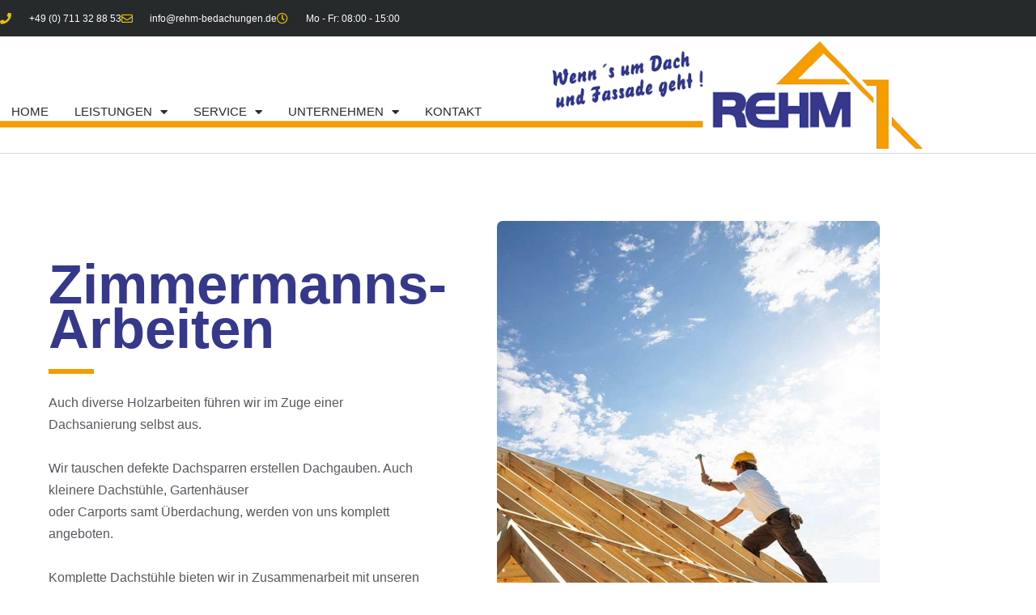

--- FILE ---
content_type: text/css
request_url: https://www.rehm-bedachungen.de/wp-content/themes/layers-elementor/assets/css/components.css?ver=1.0.3
body_size: 3616
content:
/*-

Description: This is a stylesheet containing styling for specific theme components.

Use this file as a reference for Custom CSS or to build
a child theme color scheme. Do not edit this file directly -
it is not loaded into the theme!!

Author: Obox Themes
Author URI: http://www.oboxthemes.com/
License: GNU General Public License v2 or later
License URI: http://www.gnu.org/licenses/gpl-2.0.html
*/

/*-------------------------------*/
/*- ADVANCED LAYOUTS ------------*/
/*-------------------------------*/

	.advanced-layout{
		display: -webkit-box;
		display: -webkit-flex;
		display: flex;

		-webkit-box-orient: horizontal;
		-webkit-flex-direction: row;
		flex-direction: row;
	}
	.advanced-layout-left .header-site{
		order: 1;
		width: 20%;
	}
	.advanced-layout-left .wrapper-content{
		order: 2;
		width: 80%;
	}
	.advanced-layout-right .header-site{
		order: 2;
		width: 20%;
	}
	.advanced-layout-right .wrapper-content{
		order: 1;
	}

/*-------------------------------*/
/*- SLIDER ----------------------*/
/*-------------------------------*/

	.swiper-container.container{
		padding: 0px;
	}
	.swiper-container.loading{
		opacity: 0;
		transition: .2s ease-in-out;
	}
	.swiper-container.loaded {
		transition: .2s ease-in-out;
	}

	/*---------------------------*/
	/*- SLIDER DEFAULTS ---------*/
	.swiper-slide img{
		display: block;
		margin: auto;
	}
	.swiper-slide .overlay{
		display: flex;
		display: -webkit-flex;
		width: 100%;
		height: 100%;
		position: relative;
	}
	.auto-height .swiper-slide .overlay{
		padding-top: 60px;
		padding-bottom: 60px;
	}
	.swiper-slide .container{
		display: -webkit-flex;
		-webkit-flex-direction: column;
		-webkit-justify-content: center;
		-webkit-align-items: center;

		display: flex;
		flex-direction: column;
		justify-content: center;
		align-items: center;

		width: 100%;
		padding: 0;
	}
	.swiper-slide .copy-container,
	.swiper-slide .image-container{
		width: 100%;
		position: relative;
	}
	.swiper-slide .section-title{
		margin-bottom: 0;
	}
	.slide:not(.single-slide) .swiper-slide{
		cursor: -webkit-grab;
		cursor: -moz-grab;
	}

	/*---------------------------*/
	/*- SLIDER HEIGHT -----------*/
	.swiper-container.full-screen{
		height: 100vh ;
	}
	.layers-header-overlay .wrapper-content .widget:first-child.swiper-container .container{
		padding-top: 4%;
	}

	/*---------------------------*/
	/*- SLIDER ALIGNMENT --------*/
	.swiper-slide.image-top .container{
		flex-direction: column-reverse;
		-webkit-flex-direction: column-reverse;
	}
	.swiper-slide .copy-container + .image-container{
		margin-top: 30px;
	}
	.swiper-slide.image-top .copy-container + .image-container{
		margin-top: 0;
		margin-bottom: 30px;
	}
	.swiper-slide.image-bottom .overlay{
		flex-direction: column;
		-webkit-flex-direction: column;
	}

	/*---------------------------*/
	/*- SLIDER NAVIGATION -------*/

		/*-----------------------*/
		/*- PAGINATION ----------*/
		.swiper-container .pages{
			position: absolute;
			bottom: 0;
			opacity: 0;
			z-index: 2000;
			width: 100%;
			text-align: center;
		}
		.swiper-container:hover .pages{
			bottom: 16px;
			opacity: 1;
		}
		.swiper-container .swiper-pagination-switch{
			display: inline-block;
			width: 8px;
			height: 8px;
			margin: 8px;
			background: #fff;
			border: 2px solid transparent;
			border-radius: 100px;
			overflow: hidden;
			text-indent: -999px;
			cursor: pointer;
			-webkit-transform: scale(1);
			transform: scale(1);
			transition: all 0.2s ease-in-out;
		}
		.swiper-container .swiper-pagination-switch:hover{
			-webkit-transform: scale(1.5);
			transform: scale(1.5);
			background: transparent;
			border: 2px solid #fff;
		}
		.swiper-container .swiper-pagination-switch.swiper-visible-switch.swiper-active-switch{
			-webkit-transform: scale(1.5);
			transform: scale(1.5);
			background: transparent;
			border: 2px solid #fff;
		}

		/*-----------------------*/
		/*- ARROWS --------------*/
		.swiper-container .arrows{
			position: absolute;
			top: 50%;
			width: 100%;
			z-index: 2000;
			margin-top: -25px;
		}
		.swiper-container .arrows a{
			position: absolute;
			opacity: 0;
			display: block;
			overflow: hidden;
			color: #fff;
			font-size: 32px;
			line-height: 50px;
		}
		.swiper-container .arrows .l-left-arrow{
			left: 0;
		}
		.swiper-container .arrows .l-right-arrow{
			right: 0;
		}
		.swiper-container:hover .arrows .l-left-arrow{
			left: 10px;
			opacity: 1;
		}
		.swiper-container:hover .arrows .l-right-arrow{
			right: 10px;
			opacity: 1;
		}

/*-------------------------------*/
/*- FEATURE LIST (tick/cross) ---*/
/*-------------------------------*/

	.feature-list .media-body .excerpt ol,
	.feature-list .media-body .excerpt ul{
		list-style: none;
		margin: 0;
		padding: 0;
	}
	.feature-list .excerpt del,
	.feature-list .excerpt s{
		text-decoration: none;
	}
	.feature-list .excerpt del:before,
	.feature-list .excerpt s:before{
		margin-right: 8px;
		content: "\e900";
		font-family: 'layers-icons';
		font-size: 1.4rem;
	}
	.feature-list .excerpt em{
		font-style: normal;
	}
	.feature-list .excerpt em:before{
		margin-right: 8px;
		content: "\e901";
		font-family: 'layers-icons';
		font-size: 1.4rem;
	}

/*-------------------------------*/
/*- DARKEN ----------------------*/
/*-------------------------------*/

	.darken{
		position: relative;
	}
	.overlay.darken{
		background: rgba(0, 0, 0, 0.2);
	}
	:not(.overlay).darken .container:before{
		content: " ";
		position: absolute;
		top: 0;
		left: 0;
		width: 100%;
		height: 100%;
		background: rgba(0, 0, 0, 0.2);
	}

/*-------------------------------*/
/*- AVATAR ----------------------*/
/*-------------------------------*/

	.avatar{
		display: block;
		position: relative;
	}
	.avatar .avatar-image{
		display: block;
		float: left;
		margin-right: 10px;
		max-width: 54px;
		border-radius: 100%;
		position: relative;
		z-index: 1;
	}
	.avatar .avatar-image img{
		display: block;
		margin: auto;
		border-radius: 100%;
	}
	.avatar .avatar-body{
		overflow: hidden;
		padding: 5px 0;
	}
	.avatar .avatar-body .avatar-name{
		display: block;
		font-weight: 700;
	}
	.avatar.middled{
		margin-left: auto;
		margin-right: auto;
		text-align: center;
	}
	.avatar.middled .avatar-image{
		float: none;
		margin: auto;
	}


/*-------------------------------*/
/*- STORY -----------------------*/
/*-------------------------------*/

	.story{
		font-size: 1.6rem;
		word-wrap: break-word;
	}
	.story p{
		margin-bottom: 20px;
	}
	.story address{
		margin-bottom: 26px;
	}
	.story a:not(.button){
		text-decoration: underline;
	}
	.story ul{
		list-style: disc;
		margin: 0 0 26px 35px;
	}
	.story ul li{
		list-style: disc;
		margin: 0 0 6px;
	}
	.story ol{
		list-style: decimal;
		margin: 0 0 26px 35px;
	}
	.story ol li{
		list-style: decimal;
		margin: 0 0 6px;
	}
	.story ul ul,
	.story ul ol,
	.story ol ol,
	.story ol ul{
		margin-bottom: 0;
	}
	.story .feature-list{
		list-style: none;
		margin-left: 15px;
	}
	.story dl{
		margin: 0 0 26px;
	}
	.story dd{
		margin-left: 36px;
	}

	.story img{
		max-width: 100%;
		height: auto;
	}
	.story img.align-center{
		display: block;
	}

	.story h1{
		margin-bottom: 26px;
		font-size: 3.2rem;
		font-weight: 700;
	}
	.story h2{
		margin-bottom: 26px;
		font-size: 2.2rem;
		font-weight: 700;
	}
	.story h3{
		margin-bottom: 26px;
		font-size: 2.0rem;
		font-weight: 700;
	}
	.story h4{
		margin-bottom: 26px;
		font-size: 1.8rem;
		font-weight: 700;
	}
	.story h5{
		margin-bottom: 26px;
		font-size: 1.4rem;
		font-weight: 700;
	}
	.story h6{
		margin-bottom: 26px;
		font-size: 1.4rem;
	}
	.story table{
		font-size: 1.4rem;
	}

	.story blockquote{
		padding: 20px;
		margin-bottom: 26px;
		background: rgba(0, 0, 0, 0.05);
		color: rgba(0, 0, 0, 0.55);
	}
	.story blockquote p:last-child{
		margin-bottom: 0;
	}

		/*-----------------------*/
		/*- WP CAPTIONS ---------*/
		.wp-caption{
			max-width: 100%;
			padding: 10px;
			background: #f0f0f0;
		}
		.wp-caption-text{
			padding: 10px 5px 5px;
			margin: 0;
			color: #777;
			font-size: 1.4rem;
		}
		.wp-caption p.wp-caption-text{
			padding: 10px 5px 5px;
			margin: 0;
		}

		.wp-caption.alignright,
		.story img.alignright{
			float: right;
			max-width: 320px;
			margin: -10px 0 10px 20px;
		}
		.wp-caption.alignleft{
			float: left;
			max-width: 320px;
			margin: 0 20px 10px 0;
		}
		.wp-caption.alignnone{
			margin: 5px 20px 20px 0;
		}

		.gallery-caption{
			font-size: 1.2rem;
		}
		.bypostauthor{
			color: #777;
		}

		.alignleft{
			float: left;
		}
		.alignright{
			float: right;
		}
		.aligncenter{
			clear: both;
			margin-left: auto;
			margin-right: auto;
			text-align: center;
		}
		.wp-caption.aligncenter{
			margin-bottom: 20px;
		}

/*-------------------------------*/
/*- META ------------------------*/
/*-------------------------------*/

	/*---------------------------*/
	/*- META INFO ---------------*/
	.meta-info{
		clear: both;
		color: rgba(0, 0, 0, 0.65);
		font-size: 1.2rem;
	}
	.meta-info + .heading{
		margin-top: 15px;
	}
	.meta-info p{
		margin: 0;
	}
	.meta{
		overflow: hidden;
		color: #8f8f8f;
		font-size: 1.2rem;
		text-transform: uppercase;
	}
	.meta-list{
		overflow: hidden;
	}
	.meta-list li{
		padding: 5px 0;
		color: #777;
	}
	div + .meta-list{
		margin-top: 10px;
	}
	.meta-item{
		display: block;
		margin-top: 2px;
	}
	.meta-item:first-child{
		margin-top: 0;
	}
	.meta-item i{
		display: inline-block;
		width: 16px;
	}
	.meta-info + .heading,
	.excerpt + .meta-info{
		margin-top: 15px;
	}
	.meta-info p{
		margin: 0;
	}

		/*-----------------------*/
		/*- SINGLE PAGE META ----*/
		.single .meta-item{
			display: inline-block;
			margin-right: 15px;
		}
		.single .meta-info-vertical .meta-item{
			display: block;
			margin-right: 0;
		}


/*-------------------------------*/
/*- COMMENTS --------------------*/
/*-------------------------------*/

	.comment{
		clear: both;
	}
	.comment .comment{
		margin-top: 20px;
	}
	.comment .comment:last-child{
		margin-bottom: 0;
	}

/*-------------------------------*/
/*- COMMENTS FORM ---------------*/
/*-------------------------------*/

	.comment-notes{
		margin-bottom: 20px;
		color: #999;
		font-size: 1.2rem;
	}
	.comment-respond{
		clear: both;
		margin-top: 6%;
	}
	.comment-list .comment-respond{
		margin-top: 0;
		padding: 20px;
		background: rgba(0, 0, 0, 0.05);
	}
	.comment-list .comment .comment-respond{
		margin-top: 20px;
	}
	.comment-reply-title{
		color: #323232;
		font-size: 2.5rem;
	}
	.logged-in-as{
		margin-bottom: 20px;
		font-size: 1.2rem;
	}
	.logged-in-as a{
		color: rgba(0, 0, 0, 0.55);
	}
	.logged-in-as a:hover{
		text-decoration: underline;
	}
	p[class*='comment-form'] .required{
		color: #900;
	}
	p[class*='comment-form']{
		margin-bottom: 15px;
	}
	.form-allowed-tags{
		max-width: 660px;
		margin-bottom: 15px;
		font-size: 1.2rem;
	}
	.form-allowed-tags code{
		padding: 0;
		background: none;
	}
	.form-submit input[type=submit]{
		display: inline-block;
		padding: 4px 14px;
		vertical-align: middle;
		background: #454545;
		border: none;
		color: #fff;
		text-align: center;
		font-weight: 700;
		cursor: pointer;
		transition: all 0.2s ease-in-out;
	}
	.form-submit input[type=submit]:hover{
		background: #323232;
		color: #fff;
	}


/*-------------------------------*/
/*- WORDPRESS WIDGETS -----------*/
/*-------------------------------*/

	.sidebar .widget li:not(:last-child){
		padding: 0 0 6px;
		margin: 0 0 6px;
		border-bottom: 1px solid rgba(0, 0, 0, 0.12);
	}
	.sidebar .widget li ul{
		margin: 6px 0 0 10px;
	}

	.footer-site .widget li{
		margin-bottom: 8px;
	}
	.footer-site .widget li:last-child{
		border-bottom: none;
	}

	/*---------------------------*/
	/*- WIDGET NAV MENU ---------*/
	.widget.widget_nav_menu{
		max-width: none;
		margin: 0;
	}
	.wrapper-site .menu-main-menu-container{
		max-width: 1040px;
		padding: 20px 0;
		margin: auto;
		overflow: hidden;
		text-align: center;
	}
	.menu-main-menu-container li{
		display: inline;
		margin: 0 10px;
	}
	.menu-main-menu-container li a{
		display: inline-block;
		color: #323232;
		text-align: center;
		font-weight: 700;
	}
	.menu-main-menu-container li a:hover{
		color: #8F8F8F;
	}

		/*-----------------------*/
		/*- WIDGET NAV MENU -----*/
		.sidebar .widget.widget_nav_menu{
			margin-bottom: 20px;
		}
		.sidebar .menu-main-menu-container{
			padding: 0;
		}
		.sidebar .menu-main-menu-container li{
			display: block;
			font-weight: normal;
		}
		.sidebar .menu-main-menu-container li a{
			display: block;
			text-align: left;
		}
		/*-- For Bug: No sub menu displayed in widgets --*/
		.sidebar .widget.widget_nav_menu .sub-menu {
			background-color: transparent;
			visibility: visible;
			opacity: 1;
			position: relative;
			top: auto;
			left: auto;
			border: none;
		}
		.sidebar .widget.widget_nav_menu .sub-menu li a {
			padding: 0;
		}
		.sidebar .widget.widget_nav_menu .sub-menu li a:hover {
			background-color: transparent;
			color: rgba(0, 0, 0, 1);
		}


	/*---------------------------*/
	/*- SEARCH WIDGET -----------*/
	.screen-reader-text{
		display: none;
	}
	.search-form{
		overflow: hidden;
	}
	.search-form label{
		margin-bottom: 0;
	}
	aside .search-submit{
		display: block;
		width: 100%;
	}
	aside .search-field{
		margin-bottom: 5px;
	}

		/*-----------------------*/
		/*- SEARCH IN FOOTER ----*/
		.footer-site .search-form label{
			width: 70%;
			float: left;

		}
		.footer-site .search-form .search-field{
			border-radius: 4px 0 0 4px;
		}
		.footer-site .search-submit{
			width: 30%;
			float: left;
			height: 36px;
			border-radius: 0 4px 4px 0;
		}

	/*---------------------------*/
	/*- CALENDAR WIDGET ---------*/
	#wp-calendar{
		font-size: 1.2rem;
	}
	#wp-calendar caption{
		text-align: left;
		text-transform: uppercase;
		font-size: 1rem;
		font-weight: 700;
	}
	#wp-calendar th,
	#wp-calendar td{
		padding: 5px;
	}

/*-------------------------------*/
/*- MAP - ADD ON ----------------*/
/*-------------------------------*/

	.layers-contact-widget img.google-map-img{
		width: 100%;
	}
	.row.has-map{
		padding-top: 0;
	}
	.full-width .layers-map{
		margin: 0 -10px;
	}
	.layers-map img{
		width: auto;
		max-width: none;
		display: block;
	}


/*-------------------------------*/
/*- TOOLTIPS --------------------*/
/*-------------------------------*/

	.tooltip{
		cursor: help;
		position: relative;
	}
	.tooltip:after{
		width: 220px;
		padding: 15px;
		border-radius: 4px;
		position: absolute;
		left: -15px;
		bottom: 40px;
		z-index: 98;
		background: rgba(0, 0, 0, 0.85);
		content: attr(title);
		visibility: hidden;
		opacity: 0;
		transition: all 0.2s ease-in-out;
	}
	.tooltip:before{
		border: solid;
		content: "";
		position: absolute;
		left: 15px;
		bottom: 34px;
		z-index: 99;
		border: solid;
		border-color: rgba(0, 0, 0, 0.85) transparent;
		visibility: hidden;
		opacity: 0;
		transition: all 0.2s ease-in-out;
	}
	.tooltip:hover:after{
		opacity: 1;
		visibility: visible;
		bottom: 35px;
	}
	.tooltip:hover:before{
		opacity: 1;
		visibility: visible;
		bottom: 29px;
	}


/*-------------------------------*/
/*- POPULAR WP PLUGINS ----------*/
/*-------------------------------*/

	/*---------------------------*/
	/*- CONTACT FORM 7 ----------*/
	.wpcf7-form p{
		margin-bottom: 15px;
		vertical-align: top;
		font-weight: bold;
	}
	.wpcf7-form br{
		display: none;
	}
	.wpcf7-form-control-wrap{
		display: block;
		margin-top: 4px;
		font-weight: normal;
	}


/*-------------------------------*/
/*- INVERT COMPONENTS -----------*/
/*-------------------------------*/

	.invert .meta-info{
		color: rgba(255, 255, 255, 0.65);
	}
	.invert .meta-info a{
		color: rgba(255, 255, 255, 0.85);
	}
	.invert .meta-info a:hover{
		color: rgba(255, 255, 255, 1);
	}

/*---------------------------*/
/*- NOTICE STYLING ----------*/

	.success{
		display: inline-block;
		padding: 5px 10px;
		background: #fff;
		border: 1px solid #A3C567;
		font-weight: bold;
		color: #A3C567;
		border-left:  4px solid #A3C567;
	}

	/*-----------------------*/
	/*- STATUS NOTICE -------*/
	.status-notice{
		display: block;
		margin-bottom: 10px;
		border: 1px solid;
		color: #fff;
		font-weight: bold;
		overflow: hidden;
		text-shadow: 0 1px 0 rgba(0, 0, 0, 0.1);
		line-height: 32px;
	}
	a.status-notice:hover{
		color: #fff;
		text-decoration: none;
	}
	a.status-notice:hover span{
		text-decoration: underline;
	}
	.status-notice [class^="icon-"],
	.status-notice [class*=" icon-"]{
		float: left;
		width: 32px;
		border-right: 1px solid rgba(0, 0, 0, 0.2);
		text-align: center;
		font-size: 14px;
		line-height: 32px;
	}
	.status-notice-heading{
		margin: 0;
		padding: 0;
		font-size: 12px;
		font-weight: bold;
		line-height: 12px;
	}
	.status-notice-heading span{
		float: left;
		padding: 10px 0 10px 8px;
		overflow: hidden;
	}

		/*-------------------*/
		/*- STATUS COLORS ---*/
		.status-good{
			background: #A3C567;
			border-color: #93B25E;
		}
		.status-neutral{
			background: #2EA2CC;
			border-color: #0074A2;
		}
		.status-bad{
			background: #E1574C;
			border-color: #B0453D;
		}

/*-------------------------------*/
/*- RESPONSIVE COMPONENTS -------*/
/*-------------------------------*/
@media only screen and (max-width: 480px){
	.swiper-container .arrows{
		display: none;
	}
}

@media only screen and (min-width: 769px) {

	.sidebar .search-field{
		width: 65%;
		float: left;
	}
	.sidebar .search-submit{
		float: left;
		width: 35%;
		height: 36px;
	}

}

--- FILE ---
content_type: text/css
request_url: https://www.rehm-bedachungen.de/wp-content/uploads/elementor/css/post-297.css?ver=1769850637
body_size: 1099
content:
.elementor-297 .elementor-element.elementor-element-51b9c5a > .elementor-container > .elementor-column > .elementor-widget-wrap{align-content:center;align-items:center;}.elementor-297 .elementor-element.elementor-element-51b9c5a > .elementor-container{min-height:677px;}.elementor-297 .elementor-element.elementor-element-51b9c5a, .elementor-297 .elementor-element.elementor-element-51b9c5a > .elementor-background-overlay{border-radius:7px 7px 7px 7px;}.elementor-297 .elementor-element.elementor-element-51b9c5a{margin-top:0px;margin-bottom:0px;padding:0px 0px 0px 0px;}.elementor-297 .elementor-element.elementor-element-3d5b872 > .elementor-element-populated{padding:50px 50px 50px 50px;}.elementor-widget-heading .elementor-heading-title{font-family:var( --e-global-typography-primary-font-family ), Sans-serif;font-weight:var( --e-global-typography-primary-font-weight );color:var( --e-global-color-primary );}.elementor-297 .elementor-element.elementor-element-19117b8 > .elementor-widget-container{margin:0px 0px 0px 0px;}.elementor-297 .elementor-element.elementor-element-19117b8{text-align:start;}.elementor-297 .elementor-element.elementor-element-19117b8 .elementor-heading-title{font-family:"Montserrat", Sans-serif;font-size:69px;font-weight:700;text-transform:capitalize;line-height:0.8em;color:var( --e-global-color-f110c2e );}.elementor-widget-divider{--divider-color:var( --e-global-color-secondary );}.elementor-widget-divider .elementor-divider__text{color:var( --e-global-color-secondary );font-family:var( --e-global-typography-secondary-font-family ), Sans-serif;font-weight:var( --e-global-typography-secondary-font-weight );}.elementor-widget-divider.elementor-view-stacked .elementor-icon{background-color:var( --e-global-color-secondary );}.elementor-widget-divider.elementor-view-framed .elementor-icon, .elementor-widget-divider.elementor-view-default .elementor-icon{color:var( --e-global-color-secondary );border-color:var( --e-global-color-secondary );}.elementor-widget-divider.elementor-view-framed .elementor-icon, .elementor-widget-divider.elementor-view-default .elementor-icon svg{fill:var( --e-global-color-secondary );}.elementor-297 .elementor-element.elementor-element-0a022f0{--divider-border-style:solid;--divider-color:var( --e-global-color-d438ab2 );--divider-border-width:6px;}.elementor-297 .elementor-element.elementor-element-0a022f0 .elementor-divider-separator{width:56px;margin:0 auto;margin-left:0;}.elementor-297 .elementor-element.elementor-element-0a022f0 .elementor-divider{text-align:left;padding-block-start:2px;padding-block-end:2px;}.elementor-widget-text-editor{font-family:var( --e-global-typography-text-font-family ), Sans-serif;font-weight:var( --e-global-typography-text-font-weight );color:var( --e-global-color-text );}.elementor-widget-text-editor.elementor-drop-cap-view-stacked .elementor-drop-cap{background-color:var( --e-global-color-primary );}.elementor-widget-text-editor.elementor-drop-cap-view-framed .elementor-drop-cap, .elementor-widget-text-editor.elementor-drop-cap-view-default .elementor-drop-cap{color:var( --e-global-color-primary );border-color:var( --e-global-color-primary );}.elementor-297 .elementor-element.elementor-element-32c0887{font-family:"Poppins", Sans-serif;font-size:16px;font-weight:300;line-height:27px;color:var( --e-global-color-secondary );}.elementor-bc-flex-widget .elementor-297 .elementor-element.elementor-element-aafbb21.elementor-column .elementor-widget-wrap{align-items:flex-start;}.elementor-297 .elementor-element.elementor-element-aafbb21.elementor-column.elementor-element[data-element_type="column"] > .elementor-widget-wrap.elementor-element-populated{align-content:flex-start;align-items:flex-start;}.elementor-297 .elementor-element.elementor-element-aafbb21 > .elementor-widget-wrap > .elementor-widget:not(.elementor-widget__width-auto):not(.elementor-widget__width-initial):not(:last-child):not(.elementor-absolute){margin-block-end:0px;}.elementor-297 .elementor-element.elementor-element-b462b72{--spacer-size:73px;}.elementor-widget-image .widget-image-caption{color:var( --e-global-color-text );font-family:var( --e-global-typography-text-font-family ), Sans-serif;font-weight:var( --e-global-typography-text-font-weight );}.elementor-297 .elementor-element.elementor-element-25a5410 img{width:473px;border-radius:7px 7px 7px 7px;}.elementor-297 .elementor-element.elementor-element-788b196 > .elementor-container > .elementor-column > .elementor-widget-wrap{align-content:center;align-items:center;}.elementor-297 .elementor-element.elementor-element-788b196 > .elementor-background-overlay{background-image:url("https://www.rehm-bedachungen.de/wp-content/uploads/2021/03/zimmermannsarbeiten.jpg");background-size:cover;opacity:0.23;}.elementor-297 .elementor-element.elementor-element-788b196{padding:100px 0px 100px 0px;}.elementor-297 .elementor-element.elementor-element-a032975 > .elementor-element-populated{padding:0% 25% 0% 25%;}.elementor-297 .elementor-element.elementor-element-ad000b1{text-align:center;}.elementor-297 .elementor-element.elementor-element-ad000b1 .elementor-heading-title{font-size:45px;font-weight:600;color:var( --e-global-color-f110c2e );}.elementor-297 .elementor-element.elementor-element-0651b81 > .elementor-widget-container{margin:-5px 0px 0px 0px;padding:0px 0px 0px 20px;}.elementor-297 .elementor-element.elementor-element-0651b81{text-align:center;font-size:21px;font-weight:300;color:#000000;}.elementor-297 .elementor-element.elementor-element-f4b766b > .elementor-widget-container{margin:-5px 0px 0px 0px;padding:0px 0px 0px 20px;}.elementor-297 .elementor-element.elementor-element-f4b766b{text-align:center;font-size:21px;font-weight:300;color:var( --e-global-color-primary );}@media(max-width:1024px) and (min-width:768px){.elementor-297 .elementor-element.elementor-element-3d5b872{width:60%;}.elementor-297 .elementor-element.elementor-element-aafbb21{width:40%;}}@media(min-width:1025px){.elementor-297 .elementor-element.elementor-element-788b196 > .elementor-background-overlay{background-attachment:fixed;}}@media(max-width:1024px){.elementor-297 .elementor-element.elementor-element-32c0887 > .elementor-widget-container{padding:0px 0px 0px 0px;}.elementor-297 .elementor-element.elementor-element-aafbb21 > .elementor-element-populated{margin:0% 5% 0% 0%;--e-column-margin-right:5%;--e-column-margin-left:0%;}.elementor-297 .elementor-element.elementor-element-b462b72{--spacer-size:130px;}.elementor-297 .elementor-element.elementor-element-25a5410 > .elementor-widget-container{margin:0px 0px 0px -40px;}.elementor-297 .elementor-element.elementor-element-788b196{padding:50px 25px 50px 25px;}.elementor-297 .elementor-element.elementor-element-a032975 > .elementor-element-populated{padding:0px 100px 0px 100px;}}@media(max-width:767px){.elementor-297 .elementor-element.elementor-element-19117b8 .elementor-heading-title{font-size:48px;}.elementor-297 .elementor-element.elementor-element-aafbb21 > .elementor-element-populated{margin:20px 20px 20px 20px;--e-column-margin-right:20px;--e-column-margin-left:20px;}.elementor-297 .elementor-element.elementor-element-b462b72{--spacer-size:42px;}.elementor-297 .elementor-element.elementor-element-25a5410 > .elementor-widget-container{margin:0px 0px 0px 0px;}.elementor-297 .elementor-element.elementor-element-788b196{padding:50px 25px 50px 25px;}.elementor-297 .elementor-element.elementor-element-a032975 > .elementor-element-populated{padding:0px 0px 0px 0px;}}

--- FILE ---
content_type: text/css
request_url: https://www.rehm-bedachungen.de/wp-content/uploads/elementor/css/post-22.css?ver=1769829314
body_size: 1506
content:
.elementor-22 .elementor-element.elementor-element-d65eab5 > .elementor-container > .elementor-column > .elementor-widget-wrap{align-content:center;align-items:center;}.elementor-22 .elementor-element.elementor-element-d65eab5:not(.elementor-motion-effects-element-type-background), .elementor-22 .elementor-element.elementor-element-d65eab5 > .elementor-motion-effects-container > .elementor-motion-effects-layer{background-color:#262a2b;}.elementor-22 .elementor-element.elementor-element-d65eab5 > .elementor-container{min-height:45px;}.elementor-22 .elementor-element.elementor-element-d65eab5{transition:background 0.3s, border 0.3s, border-radius 0.3s, box-shadow 0.3s;}.elementor-22 .elementor-element.elementor-element-d65eab5 > .elementor-background-overlay{transition:background 0.3s, border-radius 0.3s, opacity 0.3s;}.elementor-widget-icon-list .elementor-icon-list-item:not(:last-child):after{border-color:var( --e-global-color-text );}.elementor-widget-icon-list .elementor-icon-list-icon i{color:var( --e-global-color-primary );}.elementor-widget-icon-list .elementor-icon-list-icon svg{fill:var( --e-global-color-primary );}.elementor-widget-icon-list .elementor-icon-list-item > .elementor-icon-list-text, .elementor-widget-icon-list .elementor-icon-list-item > a{font-family:var( --e-global-typography-text-font-family ), Sans-serif;font-weight:var( --e-global-typography-text-font-weight );}.elementor-widget-icon-list .elementor-icon-list-text{color:var( --e-global-color-secondary );}.elementor-22 .elementor-element.elementor-element-7e173264 .elementor-icon-list-items:not(.elementor-inline-items) .elementor-icon-list-item:not(:last-child){padding-block-end:calc(28px/2);}.elementor-22 .elementor-element.elementor-element-7e173264 .elementor-icon-list-items:not(.elementor-inline-items) .elementor-icon-list-item:not(:first-child){margin-block-start:calc(28px/2);}.elementor-22 .elementor-element.elementor-element-7e173264 .elementor-icon-list-items.elementor-inline-items .elementor-icon-list-item{margin-inline:calc(28px/2);}.elementor-22 .elementor-element.elementor-element-7e173264 .elementor-icon-list-items.elementor-inline-items{margin-inline:calc(-28px/2);}.elementor-22 .elementor-element.elementor-element-7e173264 .elementor-icon-list-items.elementor-inline-items .elementor-icon-list-item:after{inset-inline-end:calc(-28px/2);}.elementor-22 .elementor-element.elementor-element-7e173264 .elementor-icon-list-icon i{color:#e8c204;transition:color 0.3s;}.elementor-22 .elementor-element.elementor-element-7e173264 .elementor-icon-list-icon svg{fill:#e8c204;transition:fill 0.3s;}.elementor-22 .elementor-element.elementor-element-7e173264{--e-icon-list-icon-size:14px;--icon-vertical-offset:0px;}.elementor-22 .elementor-element.elementor-element-7e173264 .elementor-icon-list-icon{padding-inline-end:13px;}.elementor-22 .elementor-element.elementor-element-7e173264 .elementor-icon-list-item > .elementor-icon-list-text, .elementor-22 .elementor-element.elementor-element-7e173264 .elementor-icon-list-item > a{font-size:12px;}.elementor-22 .elementor-element.elementor-element-7e173264 .elementor-icon-list-text{color:#ffffff;transition:color 0.3s;}.elementor-widget-image .widget-image-caption{color:var( --e-global-color-text );font-family:var( --e-global-typography-text-font-family ), Sans-serif;font-weight:var( --e-global-typography-text-font-weight );}.elementor-22 .elementor-element.elementor-element-68077b6e > .elementor-container > .elementor-column > .elementor-widget-wrap{align-content:center;align-items:center;}.elementor-22 .elementor-element.elementor-element-68077b6e > .elementor-background-overlay{background-color:#FFFFFF;opacity:1;}.elementor-22 .elementor-element.elementor-element-68077b6e > .elementor-container{min-height:140px;}.elementor-22 .elementor-element.elementor-element-68077b6e:hover > .elementor-background-overlay{opacity:1;}.elementor-22 .elementor-element.elementor-element-68077b6e{border-style:solid;border-width:0px 0px 1px 0px;border-color:#d8d8d8;margin-top:0px;margin-bottom:0px;}.elementor-22 .elementor-element.elementor-element-5e6207c6:not(.elementor-motion-effects-element-type-background) > .elementor-widget-wrap, .elementor-22 .elementor-element.elementor-element-5e6207c6 > .elementor-widget-wrap > .elementor-motion-effects-container > .elementor-motion-effects-layer{background-image:url("https://www.rehm-bedachungen.de/wp-content/uploads/2020/11/header-bg.png");background-position:center right;background-repeat:no-repeat;background-size:contain;}.elementor-22 .elementor-element.elementor-element-5e6207c6 > .elementor-element-populated{transition:background 0.3s, border 0.3s, border-radius 0.3s, box-shadow 0.3s;}.elementor-22 .elementor-element.elementor-element-5e6207c6 > .elementor-element-populated > .elementor-background-overlay{transition:background 0.3s, border-radius 0.3s, opacity 0.3s;}.elementor-widget-nav-menu .elementor-nav-menu .elementor-item{font-family:var( --e-global-typography-primary-font-family ), Sans-serif;font-weight:var( --e-global-typography-primary-font-weight );}.elementor-widget-nav-menu .elementor-nav-menu--main .elementor-item{color:var( --e-global-color-text );fill:var( --e-global-color-text );}.elementor-widget-nav-menu .elementor-nav-menu--main .elementor-item:hover,
					.elementor-widget-nav-menu .elementor-nav-menu--main .elementor-item.elementor-item-active,
					.elementor-widget-nav-menu .elementor-nav-menu--main .elementor-item.highlighted,
					.elementor-widget-nav-menu .elementor-nav-menu--main .elementor-item:focus{color:var( --e-global-color-accent );fill:var( --e-global-color-accent );}.elementor-widget-nav-menu .elementor-nav-menu--main:not(.e--pointer-framed) .elementor-item:before,
					.elementor-widget-nav-menu .elementor-nav-menu--main:not(.e--pointer-framed) .elementor-item:after{background-color:var( --e-global-color-accent );}.elementor-widget-nav-menu .e--pointer-framed .elementor-item:before,
					.elementor-widget-nav-menu .e--pointer-framed .elementor-item:after{border-color:var( --e-global-color-accent );}.elementor-widget-nav-menu{--e-nav-menu-divider-color:var( --e-global-color-text );}.elementor-widget-nav-menu .elementor-nav-menu--dropdown .elementor-item, .elementor-widget-nav-menu .elementor-nav-menu--dropdown  .elementor-sub-item{font-family:var( --e-global-typography-accent-font-family ), Sans-serif;font-weight:var( --e-global-typography-accent-font-weight );}.elementor-22 .elementor-element.elementor-element-7ccd362e .elementor-menu-toggle{margin-left:auto;background-color:rgba(0,0,0,0);}.elementor-22 .elementor-element.elementor-element-7ccd362e .elementor-nav-menu .elementor-item{font-size:15px;font-weight:500;text-transform:uppercase;}.elementor-22 .elementor-element.elementor-element-7ccd362e .elementor-nav-menu--main .elementor-item{color:#262a2b;fill:#262a2b;padding-left:14px;padding-right:14px;padding-top:41px;padding-bottom:41px;}.elementor-22 .elementor-element.elementor-element-7ccd362e .elementor-nav-menu--main .elementor-item:hover,
					.elementor-22 .elementor-element.elementor-element-7ccd362e .elementor-nav-menu--main .elementor-item.elementor-item-active,
					.elementor-22 .elementor-element.elementor-element-7ccd362e .elementor-nav-menu--main .elementor-item.highlighted,
					.elementor-22 .elementor-element.elementor-element-7ccd362e .elementor-nav-menu--main .elementor-item:focus{color:#000000;fill:#000000;}.elementor-22 .elementor-element.elementor-element-7ccd362e .elementor-nav-menu--main:not(.e--pointer-framed) .elementor-item:before,
					.elementor-22 .elementor-element.elementor-element-7ccd362e .elementor-nav-menu--main:not(.e--pointer-framed) .elementor-item:after{background-color:#F49E00;}.elementor-22 .elementor-element.elementor-element-7ccd362e .e--pointer-framed .elementor-item:before,
					.elementor-22 .elementor-element.elementor-element-7ccd362e .e--pointer-framed .elementor-item:after{border-color:#F49E00;}.elementor-22 .elementor-element.elementor-element-7ccd362e .e--pointer-framed .elementor-item:before{border-width:5px;}.elementor-22 .elementor-element.elementor-element-7ccd362e .e--pointer-framed.e--animation-draw .elementor-item:before{border-width:0 0 5px 5px;}.elementor-22 .elementor-element.elementor-element-7ccd362e .e--pointer-framed.e--animation-draw .elementor-item:after{border-width:5px 5px 0 0;}.elementor-22 .elementor-element.elementor-element-7ccd362e .e--pointer-framed.e--animation-corners .elementor-item:before{border-width:5px 0 0 5px;}.elementor-22 .elementor-element.elementor-element-7ccd362e .e--pointer-framed.e--animation-corners .elementor-item:after{border-width:0 5px 5px 0;}.elementor-22 .elementor-element.elementor-element-7ccd362e .e--pointer-underline .elementor-item:after,
					 .elementor-22 .elementor-element.elementor-element-7ccd362e .e--pointer-overline .elementor-item:before,
					 .elementor-22 .elementor-element.elementor-element-7ccd362e .e--pointer-double-line .elementor-item:before,
					 .elementor-22 .elementor-element.elementor-element-7ccd362e .e--pointer-double-line .elementor-item:after{height:5px;}.elementor-22 .elementor-element.elementor-element-7ccd362e{--e-nav-menu-horizontal-menu-item-margin:calc( 4px / 2 );}.elementor-22 .elementor-element.elementor-element-7ccd362e .elementor-nav-menu--main:not(.elementor-nav-menu--layout-horizontal) .elementor-nav-menu > li:not(:last-child){margin-bottom:4px;}.elementor-22 .elementor-element.elementor-element-7ccd362e .elementor-nav-menu--dropdown{background-color:#f9f9f9;}.elementor-22 .elementor-element.elementor-element-7ccd362e .elementor-nav-menu--dropdown a:hover,
					.elementor-22 .elementor-element.elementor-element-7ccd362e .elementor-nav-menu--dropdown a:focus,
					.elementor-22 .elementor-element.elementor-element-7ccd362e .elementor-nav-menu--dropdown a.elementor-item-active,
					.elementor-22 .elementor-element.elementor-element-7ccd362e .elementor-nav-menu--dropdown a.highlighted{background-color:#e8c204;}.elementor-theme-builder-content-area{height:400px;}.elementor-location-header:before, .elementor-location-footer:before{content:"";display:table;clear:both;}@media(max-width:1024px) and (min-width:768px){.elementor-22 .elementor-element.elementor-element-59f059ed{width:70%;}.elementor-22 .elementor-element.elementor-element-3f4ab14c{width:30%;}}@media(max-width:1024px){.elementor-22 .elementor-element.elementor-element-d65eab5{padding:10px 20px 10px 20px;}.elementor-22 .elementor-element.elementor-element-68077b6e{padding:40px 20px 40px 20px;}.elementor-22 .elementor-element.elementor-element-5e6207c6:not(.elementor-motion-effects-element-type-background) > .elementor-widget-wrap, .elementor-22 .elementor-element.elementor-element-5e6207c6 > .elementor-widget-wrap > .elementor-motion-effects-container > .elementor-motion-effects-layer{background-image:url("https://www.rehm-bedachungen.de/wp-content/uploads/2020/11/Logo_Transparent_180px.png");background-position:center left;}}@media(max-width:767px){.elementor-22 .elementor-element.elementor-element-d65eab5{padding:10px 20px 10px 20px;}.elementor-22 .elementor-element.elementor-element-7e173264 .elementor-icon-list-items:not(.elementor-inline-items) .elementor-icon-list-item:not(:last-child){padding-block-end:calc(20px/2);}.elementor-22 .elementor-element.elementor-element-7e173264 .elementor-icon-list-items:not(.elementor-inline-items) .elementor-icon-list-item:not(:first-child){margin-block-start:calc(20px/2);}.elementor-22 .elementor-element.elementor-element-7e173264 .elementor-icon-list-items.elementor-inline-items .elementor-icon-list-item{margin-inline:calc(20px/2);}.elementor-22 .elementor-element.elementor-element-7e173264 .elementor-icon-list-items.elementor-inline-items{margin-inline:calc(-20px/2);}.elementor-22 .elementor-element.elementor-element-7e173264 .elementor-icon-list-items.elementor-inline-items .elementor-icon-list-item:after{inset-inline-end:calc(-20px/2);}.elementor-22 .elementor-element.elementor-element-7e173264 .elementor-icon-list-item > .elementor-icon-list-text, .elementor-22 .elementor-element.elementor-element-7e173264 .elementor-icon-list-item > a{line-height:1.9em;}.elementor-22 .elementor-element.elementor-element-3f4ab14c > .elementor-element-populated{margin:0px 0px 0px 0px;--e-column-margin-right:0px;--e-column-margin-left:0px;}.elementor-22 .elementor-element.elementor-element-68077b6e{padding:30px 20px 30px 20px;}.elementor-22 .elementor-element.elementor-element-5e6207c6:not(.elementor-motion-effects-element-type-background) > .elementor-widget-wrap, .elementor-22 .elementor-element.elementor-element-5e6207c6 > .elementor-widget-wrap > .elementor-motion-effects-container > .elementor-motion-effects-layer{background-image:url("https://www.rehm-bedachungen.de/wp-content/uploads/2020/11/Logo_Transparent.png");background-position:center left;}.elementor-22 .elementor-element.elementor-element-5e6207c6{width:100%;}.elementor-22 .elementor-element.elementor-element-7ccd362e .e--pointer-framed .elementor-item:before{border-width:0px;}.elementor-22 .elementor-element.elementor-element-7ccd362e .e--pointer-framed.e--animation-draw .elementor-item:before{border-width:0 0 0px 0px;}.elementor-22 .elementor-element.elementor-element-7ccd362e .e--pointer-framed.e--animation-draw .elementor-item:after{border-width:0px 0px 0 0;}.elementor-22 .elementor-element.elementor-element-7ccd362e .e--pointer-framed.e--animation-corners .elementor-item:before{border-width:0px 0 0 0px;}.elementor-22 .elementor-element.elementor-element-7ccd362e .e--pointer-framed.e--animation-corners .elementor-item:after{border-width:0 0px 0px 0;}.elementor-22 .elementor-element.elementor-element-7ccd362e .e--pointer-underline .elementor-item:after,
					 .elementor-22 .elementor-element.elementor-element-7ccd362e .e--pointer-overline .elementor-item:before,
					 .elementor-22 .elementor-element.elementor-element-7ccd362e .e--pointer-double-line .elementor-item:before,
					 .elementor-22 .elementor-element.elementor-element-7ccd362e .e--pointer-double-line .elementor-item:after{height:0px;}.elementor-22 .elementor-element.elementor-element-7ccd362e .elementor-nav-menu--main .elementor-item{padding-left:0px;padding-right:0px;padding-top:0px;padding-bottom:0px;}.elementor-22 .elementor-element.elementor-element-7ccd362e{--e-nav-menu-horizontal-menu-item-margin:calc( 0px / 2 );}.elementor-22 .elementor-element.elementor-element-7ccd362e .elementor-nav-menu--main:not(.elementor-nav-menu--layout-horizontal) .elementor-nav-menu > li:not(:last-child){margin-bottom:0px;}.elementor-22 .elementor-element.elementor-element-7ccd362e .elementor-nav-menu--main > .elementor-nav-menu > li > .elementor-nav-menu--dropdown, .elementor-22 .elementor-element.elementor-element-7ccd362e .elementor-nav-menu__container.elementor-nav-menu--dropdown{margin-top:44px !important;}}

--- FILE ---
content_type: text/css
request_url: https://www.rehm-bedachungen.de/wp-content/uploads/elementor/css/post-27.css?ver=1769829314
body_size: 1050
content:
.elementor-27 .elementor-element.elementor-element-56245578 > .elementor-container > .elementor-column > .elementor-widget-wrap{align-content:center;align-items:center;}.elementor-27 .elementor-element.elementor-element-56245578:not(.elementor-motion-effects-element-type-background), .elementor-27 .elementor-element.elementor-element-56245578 > .elementor-motion-effects-container > .elementor-motion-effects-layer{background-color:#f2f2f2;}.elementor-27 .elementor-element.elementor-element-56245578{transition:background 0.3s, border 0.3s, border-radius 0.3s, box-shadow 0.3s;padding:30px 0px 30px 0px;}.elementor-27 .elementor-element.elementor-element-56245578 > .elementor-background-overlay{transition:background 0.3s, border-radius 0.3s, opacity 0.3s;}.elementor-27 .elementor-element.elementor-element-b854841 > .elementor-container{max-width:1125px;min-height:275px;}.elementor-widget-image .widget-image-caption{color:var( --e-global-color-text );font-family:var( --e-global-typography-text-font-family ), Sans-serif;font-weight:var( --e-global-typography-text-font-weight );}.elementor-27 .elementor-element.elementor-element-bc58c32{text-align:start;}.elementor-widget-heading .elementor-heading-title{font-family:var( --e-global-typography-primary-font-family ), Sans-serif;font-weight:var( --e-global-typography-primary-font-weight );color:var( --e-global-color-primary );}.elementor-27 .elementor-element.elementor-element-f4498c6 > .elementor-widget-container{padding:5px 0px 0px 0px;}.elementor-27 .elementor-element.elementor-element-f4498c6 .elementor-heading-title{font-family:"Karla", Sans-serif;font-size:14px;font-weight:700;text-transform:uppercase;line-height:26px;letter-spacing:1.3px;color:var( --e-global-color-f110c2e );}.elementor-27 .elementor-element.elementor-element-395cc6c .elementor-heading-title{font-family:"Roboto", Sans-serif;font-size:1.8rem;font-weight:600;text-transform:uppercase;color:var( --e-global-color-f110c2e );}.elementor-widget-icon-list .elementor-icon-list-item:not(:last-child):after{border-color:var( --e-global-color-text );}.elementor-widget-icon-list .elementor-icon-list-icon i{color:var( --e-global-color-primary );}.elementor-widget-icon-list .elementor-icon-list-icon svg{fill:var( --e-global-color-primary );}.elementor-widget-icon-list .elementor-icon-list-item > .elementor-icon-list-text, .elementor-widget-icon-list .elementor-icon-list-item > a{font-family:var( --e-global-typography-text-font-family ), Sans-serif;font-weight:var( --e-global-typography-text-font-weight );}.elementor-widget-icon-list .elementor-icon-list-text{color:var( --e-global-color-secondary );}.elementor-27 .elementor-element.elementor-element-19f83801 .elementor-icon-list-items:not(.elementor-inline-items) .elementor-icon-list-item:not(:last-child){padding-block-end:calc(5px/2);}.elementor-27 .elementor-element.elementor-element-19f83801 .elementor-icon-list-items:not(.elementor-inline-items) .elementor-icon-list-item:not(:first-child){margin-block-start:calc(5px/2);}.elementor-27 .elementor-element.elementor-element-19f83801 .elementor-icon-list-items.elementor-inline-items .elementor-icon-list-item{margin-inline:calc(5px/2);}.elementor-27 .elementor-element.elementor-element-19f83801 .elementor-icon-list-items.elementor-inline-items{margin-inline:calc(-5px/2);}.elementor-27 .elementor-element.elementor-element-19f83801 .elementor-icon-list-items.elementor-inline-items .elementor-icon-list-item:after{inset-inline-end:calc(-5px/2);}.elementor-27 .elementor-element.elementor-element-19f83801 .elementor-icon-list-icon i{transition:color 0.3s;}.elementor-27 .elementor-element.elementor-element-19f83801 .elementor-icon-list-icon svg{transition:fill 0.3s;}.elementor-27 .elementor-element.elementor-element-19f83801{--e-icon-list-icon-size:28px;--e-icon-list-icon-align:left;--e-icon-list-icon-margin:0 calc(var(--e-icon-list-icon-size, 1em) * 0.25) 0 0;--icon-vertical-offset:0px;}.elementor-27 .elementor-element.elementor-element-19f83801 .elementor-icon-list-icon{padding-inline-end:0px;}.elementor-27 .elementor-element.elementor-element-19f83801 .elementor-icon-list-item > .elementor-icon-list-text, .elementor-27 .elementor-element.elementor-element-19f83801 .elementor-icon-list-item > a{font-family:"Hind", Sans-serif;font-size:1.4rem;font-weight:400;text-transform:uppercase;}.elementor-27 .elementor-element.elementor-element-19f83801 .elementor-icon-list-text{color:#36388B;transition:color 0.3s;}.elementor-27 .elementor-element.elementor-element-19f83801 .elementor-icon-list-item:hover .elementor-icon-list-text{color:#ffffff;}.elementor-27 .elementor-element.elementor-element-e11f430 .elementor-heading-title{font-family:"Roboto", Sans-serif;font-size:1.8rem;font-weight:600;text-transform:uppercase;color:var( --e-global-color-f110c2e );}.elementor-widget-text-editor{font-family:var( --e-global-typography-text-font-family ), Sans-serif;font-weight:var( --e-global-typography-text-font-weight );color:var( --e-global-color-text );}.elementor-widget-text-editor.elementor-drop-cap-view-stacked .elementor-drop-cap{background-color:var( --e-global-color-primary );}.elementor-widget-text-editor.elementor-drop-cap-view-framed .elementor-drop-cap, .elementor-widget-text-editor.elementor-drop-cap-view-default .elementor-drop-cap{color:var( --e-global-color-primary );border-color:var( --e-global-color-primary );}.elementor-27 .elementor-element.elementor-element-f4b5137{font-family:"Hind", Sans-serif;font-size:15px;font-weight:400;line-height:26px;color:var( --e-global-color-f110c2e );}.elementor-27 .elementor-element.elementor-element-34ad7595 > .elementor-container > .elementor-column > .elementor-widget-wrap{align-content:center;align-items:center;}.elementor-27 .elementor-element.elementor-element-698f2e37{text-align:start;}.elementor-27 .elementor-element.elementor-element-698f2e37 .elementor-heading-title{font-size:13px;font-weight:300;color:#54595f;}.elementor-27 .elementor-element.elementor-element-6ba2f6e{text-align:end;}.elementor-theme-builder-content-area{height:400px;}.elementor-location-header:before, .elementor-location-footer:before{content:"";display:table;clear:both;}@media(max-width:1024px) and (min-width:768px){.elementor-27 .elementor-element.elementor-element-3b1a6efb{width:100%;}}@media(max-width:1024px){.elementor-27 .elementor-element.elementor-element-56245578{padding:30px 20px 30px 20px;}.elementor-27 .elementor-element.elementor-element-3b654b0.elementor-column > .elementor-widget-wrap{justify-content:flex-start;}}@media(max-width:767px){.elementor-27 .elementor-element.elementor-element-56245578{padding:25px 20px 25px 20px;}.elementor-27 .elementor-element.elementor-element-3b1a6efb{width:100%;}.elementor-27 .elementor-element.elementor-element-b854841 > .elementor-container{min-height:856px;}.elementor-27 .elementor-element.elementor-element-3b654b0.elementor-column > .elementor-widget-wrap{justify-content:center;}.elementor-27 .elementor-element.elementor-element-bc58c32{text-align:center;}.elementor-27 .elementor-element.elementor-element-f4498c6{text-align:center;}.elementor-27 .elementor-element.elementor-element-0182382.elementor-column > .elementor-widget-wrap{justify-content:center;}.elementor-27 .elementor-element.elementor-element-395cc6c{text-align:center;}.elementor-27 .elementor-element.elementor-element-e11f430{text-align:center;}.elementor-27 .elementor-element.elementor-element-f4b5137{text-align:center;}.elementor-27 .elementor-element.elementor-element-698f2e37{text-align:center;}.elementor-27 .elementor-element.elementor-element-698f2e37 .elementor-heading-title{line-height:19px;}}